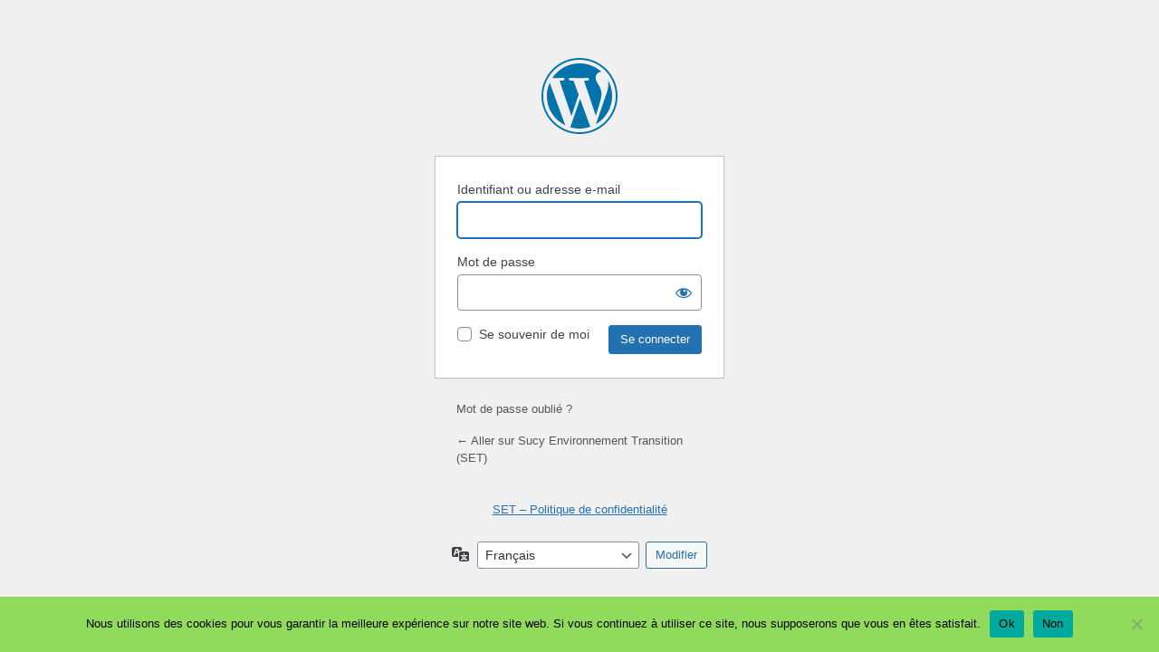

--- FILE ---
content_type: text/css
request_url: https://set94.org/wp-content/plugins/security-safe/core/admin/assets/css/admin.css?ver=2.6.6
body_size: 3532
content:
@charset "UTF-8";
@font-face {
  font-family: "security-safe";
  src: url("../fonts/security-safe.eot");
  src: url("../fonts/security-safe.eot?#iefix") format("embedded-opentype"), url("../fonts/security-safe.woff2") format("woff2"), url("../fonts/security-safe.woff") format("woff"), url("../fonts/security-safe.ttf") format("truetype"), url("../fonts/security-safe.svg?#security-safe") format("svg");
  font-weight: normal;
  font-style: normal;
}
.security-safe, .security-safe-premium {
  /* Chrome hack: SVG is rendered more smooth in Windozze. 100% magic, uncomment if you need it. */
  /* Note, that will break hinting! In other OS-es font will be not as sharp as it could be */
  /*
  @media screen and (-webkit-min-device-pixel-ratio:0) {
    @font-face {
      font-family: 'secure-safe';
      src: url('../font/secure-safe.svg?10697716#secure-safe') format('svg');
    }
  }
  */
  /* '' */
  /* '' */
  /* '' */
  /* '' */
  /* '' */
  /* '' */
  /* '' */
  /* '' */
  /* '' */
  /* '' */
  /* '' */
  /* '' */
  /* '' */
  /* '' */
  /* '' */
}
.security-safe [class^=icon-]:before, .security-safe [class*=" icon-"]:before, .security-safe-premium [class^=icon-]:before, .security-safe-premium [class*=" icon-"]:before {
  font-family: "security-safe";
  font-style: normal;
  font-weight: normal;
  speak: none;
  display: inline-block;
  text-decoration: inherit;
  width: 1em;
  margin-right: 0.2em;
  text-align: center;
  /* opacity: .8; */
  /* For safety - reset parent styles, that can break glyph codes*/
  font-variant: normal;
  text-transform: none;
  /* fix buttons height, for twitter bootstrap */
  line-height: 1em;
  /* Animation center compensation - margins should be symmetric */
  /* remove if not needed */
  margin-left: 0.2em;
  /* you can be more comfortable with increased icons size */
  /* font-size: 120%; */
  /* Font smoothing. That was taken from TWBS */
  -webkit-font-smoothing: antialiased;
  -moz-osx-font-smoothing: grayscale;
  /* Uncomment for 3D effect */
  /* text-shadow: 1px 1px 1px rgba(127, 127, 127, 0.3); */
}
.security-safe .icon-content:before, .security-safe-premium .icon-content:before {
  content: "\e800";
}
.security-safe .icon-user-access:before, .security-safe-premium .icon-user-access:before {
  content: "\e801";
}
.security-safe .icon-firewall:before, .security-safe-premium .icon-firewall:before {
  content: "\e802";
}
.security-safe .icon-star:before, .security-safe-premium .icon-star:before {
  content: "\e803";
}
.security-safe .icon-star-empty:before, .security-safe-premium .icon-star-empty:before {
  content: "\e804";
}
.security-safe .icon-plugin:before, .security-safe-premium .icon-plugin:before {
  content: "\e805";
}
.security-safe .icon-down-open:before, .security-safe-premium .icon-down-open:before {
  content: "\e806";
}
.security-safe .icon-left-open:before, .security-safe-premium .icon-left-open:before {
  content: "\e807";
}
.security-safe .icon-right-open:before, .security-safe-premium .icon-right-open:before {
  content: "\e808";
}
.security-safe .icon-privacy:before, .security-safe-premium .icon-privacy:before {
  content: "\e809";
}
.security-safe .icon-up-open:before, .security-safe-premium .icon-up-open:before {
  content: "\e80a";
}
.security-safe .icon-lock:before, .security-safe-premium .icon-lock:before {
  content: "\e80b";
}
.security-safe .icon-twitter:before, .security-safe-premium .icon-twitter:before {
  content: "\f099";
}
.security-safe .icon-files:before, .security-safe-premium .icon-files:before {
  content: "\f0c5";
}
.security-safe .icon-backups:before, .security-safe-premium .icon-backups:before {
  content: "\f1da";
}
.security-safe.login a.icon-lock, .security-safe-premium.login a.icon-lock {
  text-decoration: none;
  color: #999;
  letter-spacing: 0em;
  font-size: 12px;
}
.security-safe.login a.icon-lock:before, .security-safe-premium.login a.icon-lock:before {
  font-size: 16px;
}
.security-safe .notice, .security-safe-premium .notice {
  display: block;
}
.security-safe .notice p, .security-safe-premium .notice p {
  font-size: 13px;
}
.security-safe .wrap, .security-safe-premium .wrap {
  margin: 20px 20px 0 0;
  position: relative;
  max-width: 1200px;
}
.security-safe .intro, .security-safe-premium .intro {
  min-height: 150px;
  width: calc(100% - 175px);
}
.security-safe .intro .ss-logo, .security-safe-premium .intro .ss-logo {
  position: absolute;
  top: 0;
  right: 0;
  width: 155px;
  text-decoration: none;
}
.security-safe .intro .ss-logo img, .security-safe-premium .intro .ss-logo img {
  width: 100%;
}
.security-safe .intro .ss-logo .version, .security-safe-premium .intro .ss-logo .version {
  color: #111111;
  font-size: 0.75em;
  text-align: center;
  display: block;
  margin: 5px 0 0;
}
.security-safe .intro .ss-logo .version.pro, .security-safe-premium .intro .ss-logo .version.pro {
  margin: 0;
}
.security-safe .featured-menu, .security-safe-premium .featured-menu {
  margin: 0;
  padding: 0;
  text-align: left;
}
.security-safe .featured-menu li, .security-safe-premium .featured-menu li {
  display: inline-block;
  margin: 0 0 30px 15px;
  padding: 0;
}
.security-safe .featured-menu li a, .security-safe-premium .featured-menu li a {
  display: block;
  position: relative;
  width: 90px;
  height: 90px;
  background: #fefefe;
  text-align: center;
  text-decoration: none;
  border-radius: 5px;
  border: 2px solid #fefefe;
  color: #111111;
  -webkit-transition: color 1s, border-color 1s; /* Safari */
  transition: color 1s, border-color 1s;
}
.security-safe .featured-menu li a:before, .security-safe-premium .featured-menu li a:before {
  display: block;
  position: absolute;
  top: 14px;
  font-size: 40px;
  width: 100%;
  text-align: center;
  margin: 0;
}
.security-safe .featured-menu li a.active, .security-safe-premium .featured-menu li a.active {
  background: #ffffff;
  border-color: #0081A6;
  color: #0081A6;
}
.security-safe .featured-menu li a.disabled, .security-safe .featured-menu li a.disabled:hover, .security-safe-premium .featured-menu li a.disabled, .security-safe-premium .featured-menu li a.disabled:hover {
  background: none;
  border-color: #cccccc;
  color: #cccccc;
  cursor: default;
}
.security-safe .featured-menu li a.disabled:after, .security-safe-premium .featured-menu li a.disabled:after {
  content: "Coming Soon";
  display: block;
  position: absolute;
  font-size: 12px;
  letter-spacing: 0.05em;
  color: #aaa;
  bottom: 33px;
  width: 100%;
}
.security-safe .featured-menu li a:hover, .security-safe-premium .featured-menu li a:hover {
  border-color: #DAA520;
  color: #DAA520;
}
.security-safe .featured-menu li a.icon-privacy:before, .security-safe-premium .featured-menu li a.icon-privacy:before {
  font-size: 55px;
  top: 6px;
}
.security-safe .featured-menu li a span, .security-safe-premium .featured-menu li a span {
  padding: 59px 0 0;
  display: block;
  font-size: 14px;
  letter-spacing: 0.025em;
}
.security-safe .featured-menu li:first-of-type, .security-safe-premium .featured-menu li:first-of-type {
  margin: 0;
}
.security-safe .nav-tab, .security-safe-premium .nav-tab {
  -webkit-transition: background-color 1s; /* Safari */
  transition: background-color 1s;
}
.security-safe h1,
.security-safe h2,
.security-safe h3, .security-safe-premium h1,
.security-safe-premium h2,
.security-safe-premium h3 {
  margin: 0 0 21px;
  padding: 0;
  line-height: 1.2em;
  font-weight: bold;
  letter-spacing: 0.025em;
  text-align: left;
}
.security-safe h1, .security-safe-premium h1 {
  margin: 0 0 21px 0;
  color: #555555;
  font-size: 2.125em;
}
.security-safe h2, .security-safe-premium h2 {
  font-size: 1.8125em;
  color: #0081A6;
}
.security-safe h3, .security-safe-premium h3 {
  font-size: 1.3125em;
  color: #111111;
}
.security-safe .description, .security-safe-premium .description {
  margin: 0 0 1em;
  font-weight: 400;
  font-size: 18px;
}
.security-safe th.sortable a,
.security-safe th.sorted a, .security-safe-premium th.sortable a,
.security-safe-premium th.sorted a {
  display: inline-block;
}
.security-safe .sidebar, .security-safe-premium .sidebar {
  float: right;
  width: 300px;
}
.security-safe .sidebar .widget, .security-safe-premium .sidebar .widget {
  margin: 0;
  padding: 34px 0;
  border: 0;
  background: none;
  border-bottom: 1px solid #ccc;
}
.security-safe .sidebar .widget .cta, .security-safe-premium .sidebar .widget .cta {
  margin-bottom: 0;
}
.security-safe .sidebar .widget .cta a.icon-right-open, .security-safe-premium .sidebar .widget .cta a.icon-right-open {
  margin-left: -21px;
  -webkit-transition: margin-left 2s; /* Safari */
  transition: margin-left 2s;
}
.security-safe .sidebar .widget .cta a.icon-right-open:before, .security-safe-premium .sidebar .widget .cta a.icon-right-open:before {
  position: relative;
  left: 3px;
  -webkit-transition: left 2s; /* Safari */
  transition: left 2s;
}
.security-safe .sidebar .widget .cta a.icon-right-open:hover, .security-safe-premium .sidebar .widget .cta a.icon-right-open:hover {
  margin-left: -30px;
}
.security-safe .sidebar .widget:last-of-type, .security-safe-premium .sidebar .widget:last-of-type {
  border: 0;
}
.security-safe .sidebar .follow-us p, .security-safe-premium .sidebar .follow-us p {
  text-align: center;
  font-size: 18px;
  line-height: 1.34em;
  margin: 0;
}
.security-safe .sidebar .follow-us p .icon-twitter, .security-safe-premium .sidebar .follow-us p .icon-twitter {
  font-size: 21px;
  text-decoration: none;
}
.security-safe .sidebar .follow-us p .icon-twitter:before, .security-safe-premium .sidebar .follow-us p .icon-twitter:before {
  font-size: 33px;
}
.security-safe .sidebar .rate-us h5, .security-safe-premium .sidebar .rate-us h5 {
  font-size: 2.125em;
  letter-spacing: 0.01em;
  color: #0081A6;
  text-align: center;
  margin: 0 0 21px;
  line-height: 1;
}
.security-safe .sidebar .rate-us p, .security-safe-premium .sidebar .rate-us p {
  text-align: center;
  font-size: 18px;
  line-height: 1.33em;
}
.security-safe .sidebar .rate-us .ratings a, .security-safe-premium .sidebar .rate-us .ratings a {
  font-size: 28px;
  color: #ffb900;
}
.security-safe .sidebar .rate-us .ratings a span:before, .security-safe-premium .sidebar .rate-us .ratings a span:before {
  margin: 0;
}
.security-safe .sidebar .rate-us .ratings a:hover span:hover::before, .security-safe-premium .sidebar .rate-us .ratings a:hover span:hover::before {
  content: "\e803";
}
.security-safe .sidebar .rate-us .ratings a:hover span:hover ~ span:before, .security-safe-premium .sidebar .rate-us .ratings a:hover span:hover ~ span:before {
  content: "\e804";
}
.security-safe .sidebar .upgrade-pro h5, .security-safe-premium .sidebar .upgrade-pro h5 {
  font-size: 2.125em;
  letter-spacing: 0.01em;
  color: #0081A6;
  text-align: center;
  margin: 0 0 21px;
  line-height: 1;
}
.security-safe .sidebar .upgrade-pro p, .security-safe-premium .sidebar .upgrade-pro p {
  text-align: center;
  font-size: 18px;
  line-height: 1.33em;
}
.security-safe .sidebar .upgrade-pro .cta a, .security-safe-premium .sidebar .upgrade-pro .cta a {
  font-size: 21px;
  text-decoration: none;
  color: #0081A6;
  -webkit-transition: color 1s; /* Safari */
  transition: color 1s;
}
.security-safe .sidebar .upgrade-pro .cta a:hover, .security-safe-premium .sidebar .upgrade-pro .cta a:hover {
  color: #555555;
}
.security-safe .sidebar .upgrade-pro .cta a:hover:before, .security-safe-premium .sidebar .upgrade-pro .cta a:hover:before {
  left: 175px;
}
.security-safe .all-tab-content, .security-safe-premium .all-tab-content {
  padding: 20px 0;
}
.security-safe .all-tab-content .tab-content, .security-safe-premium .all-tab-content .tab-content {
  display: none;
  float: left;
  width: calc(100% - 320px);
}
.security-safe .all-tab-content .tab-content p.search-box, .security-safe-premium .all-tab-content .tab-content p.search-box {
  float: right;
  margin: 20px 0;
}
.security-safe .all-tab-content .tab-content p.add_ip_form, .security-safe-premium .all-tab-content .tab-content p.add_ip_form {
  float: left;
  margin: 20px 0;
  vertical-align: baseline;
}
.security-safe .all-tab-content .tab-content p.add_ip_form input, .security-safe .all-tab-content .tab-content p.add_ip_form select, .security-safe-premium .all-tab-content .tab-content p.add_ip_form input, .security-safe-premium .all-tab-content .tab-content p.add_ip_form select {
  height: 28px;
  vertical-align: baseline;
}
.security-safe .all-tab-content .tab-content .form-text td, .security-safe-premium .all-tab-content .tab-content .form-text td {
  padding: 0 0 20px;
}
.security-safe .all-tab-content .tab-content .form-text td .notice-info, .security-safe-premium .all-tab-content .tab-content .form-text td .notice-info {
  border-left: solid 4px #00a0d2;
  padding: 10px;
  background: #fff;
  font-size: 13px;
}
.security-safe .all-tab-content .tab-content .table, .security-safe-premium .all-tab-content .tab-content .table {
  width: 100%;
}
.security-safe .all-tab-content .tab-content .table .tr, .security-safe-premium .all-tab-content .tab-content .table .tr {
  width: 100%;
  clear: both;
  border-bottom: 1px solid #ddd;
  margin-bottom: 21px;
}
.security-safe .all-tab-content .tab-content .table .td, .security-safe-premium .all-tab-content .tab-content .table .td {
  display: inline-block;
  padding: 21px;
  vertical-align: top;
}
.security-safe .all-tab-content .tab-content .table .td.center,
.security-safe .all-tab-content .tab-content .table .td.center h3,
.security-safe .all-tab-content .tab-content .table .td.center p, .security-safe-premium .all-tab-content .tab-content .table .td.center,
.security-safe-premium .all-tab-content .tab-content .table .td.center h3,
.security-safe-premium .all-tab-content .tab-content .table .td.center p {
  text-align: center;
}
.security-safe .all-tab-content .tab-content .table .td-3, .security-safe-premium .all-tab-content .tab-content .table .td-3 {
  width: 25%;
}
.security-safe .all-tab-content .tab-content .table .td-4, .security-safe-premium .all-tab-content .tab-content .table .td-4 {
  width: 33.333%;
}
.security-safe .all-tab-content .tab-content .table .td-6, .security-safe-premium .all-tab-content .tab-content .table .td-6 {
  width: 50%;
}
.security-safe .all-tab-content .tab-content .table .td-8, .security-safe-premium .all-tab-content .tab-content .table .td-8 {
  width: 66.666%;
}
.security-safe .all-tab-content .tab-content .table .td-9, .security-safe-premium .all-tab-content .tab-content .table .td-9 {
  width: 75%;
}
.security-safe .all-tab-content .tab-content .table .td-12, .security-safe-premium .all-tab-content .tab-content .table .td-12 {
  width: 100%;
}
.security-safe .all-tab-content .tab-content .table .chart, .security-safe-premium .all-tab-content .tab-content .table .chart {
  box-sizing: border-box;
}
.security-safe .all-tab-content .tab-content .table .chart-logins-pie, .security-safe-premium .all-tab-content .tab-content .table .chart-logins-pie {
  border-left: 1px solid #ddd;
}
.security-safe .all-tab-content .tab-content .form-table tr.notice-info, .security-safe .all-tab-content .tab-content .form-table tr.notice-warning, .security-safe .all-tab-content .tab-content .form-table tr.notice-error, .security-safe-premium .all-tab-content .tab-content .form-table tr.notice-info, .security-safe-premium .all-tab-content .tab-content .form-table tr.notice-warning, .security-safe-premium .all-tab-content .tab-content .form-table tr.notice-error {
  background: #fff;
  border-bottom: 15px solid #f1f1f1;
}
.security-safe .all-tab-content .tab-content .form-table tr.notice-info th, .security-safe .all-tab-content .tab-content .form-table tr.notice-info td, .security-safe .all-tab-content .tab-content .form-table tr.notice-warning th, .security-safe .all-tab-content .tab-content .form-table tr.notice-warning td, .security-safe .all-tab-content .tab-content .form-table tr.notice-error th, .security-safe .all-tab-content .tab-content .form-table tr.notice-error td, .security-safe-premium .all-tab-content .tab-content .form-table tr.notice-info th, .security-safe-premium .all-tab-content .tab-content .form-table tr.notice-info td, .security-safe-premium .all-tab-content .tab-content .form-table tr.notice-warning th, .security-safe-premium .all-tab-content .tab-content .form-table tr.notice-warning td, .security-safe-premium .all-tab-content .tab-content .form-table tr.notice-error th, .security-safe-premium .all-tab-content .tab-content .form-table tr.notice-error td {
  padding: 10px;
}
.security-safe .all-tab-content .tab-content .form-table tr.notice-info th:first-of-type, .security-safe-premium .all-tab-content .tab-content .form-table tr.notice-info th:first-of-type {
  border-left: solid 4px #00a0d2;
}
.security-safe .all-tab-content .tab-content .form-table tr.notice-warning th:first-of-type, .security-safe-premium .all-tab-content .tab-content .form-table tr.notice-warning th:first-of-type {
  border-left: solid 4px #ffb900;
}
.security-safe .all-tab-content .tab-content .form-table tr.notice-error th:first-of-type, .security-safe-premium .all-tab-content .tab-content .form-table tr.notice-error th:first-of-type {
  border-left: solid 4px #dc3232;
}
.security-safe .all-tab-content .tab-content .wp-list-table, .security-safe-premium .all-tab-content .tab-content .wp-list-table {
  margin: 0 0 30px;
  border: 0;
  width: 100%;
}
.security-safe .all-tab-content .tab-content .wp-list-table .notice-info td:first-of-type, .security-safe-premium .all-tab-content .tab-content .wp-list-table .notice-info td:first-of-type {
  border-left: solid 4px #00a0d2;
}
.security-safe .all-tab-content .tab-content .wp-list-table .notice-warning td:first-of-type, .security-safe-premium .all-tab-content .tab-content .wp-list-table .notice-warning td:first-of-type {
  border-left: solid 4px #ffb900;
}
.security-safe .all-tab-content .tab-content .wp-list-table .notice-error td:first-of-type, .security-safe-premium .all-tab-content .tab-content .wp-list-table .notice-error td:first-of-type {
  border-left: solid 4px #dc3232;
}
.security-safe .all-tab-content .tab-content .wp-list-table .notice, .security-safe-premium .all-tab-content .tab-content .wp-list-table .notice {
  color: #111111;
  background: #00a0d2;
}
.security-safe .all-tab-content .tab-content .wp-list-table .warning, .security-safe-premium .all-tab-content .tab-content .wp-list-table .warning {
  color: #111111;
  background: #ffb900;
}
.security-safe .all-tab-content .tab-content .wp-list-table .error, .security-safe-premium .all-tab-content .tab-content .wp-list-table .error {
  color: #fff;
  background: #dc3232;
}
.security-safe .all-tab-content .tab-content .wp-list-table thead tr th, .security-safe .all-tab-content .tab-content .wp-list-table tfoot tr th, .security-safe-premium .all-tab-content .tab-content .wp-list-table thead tr th, .security-safe-premium .all-tab-content .tab-content .wp-list-table tfoot tr th {
  font-weight: bold;
  text-align: center;
}
.security-safe .all-tab-content .tab-content .wp-list-table thead tr th:first-of-type, .security-safe .all-tab-content .tab-content .wp-list-table tfoot tr th:first-of-type, .security-safe-premium .all-tab-content .tab-content .wp-list-table thead tr th:first-of-type, .security-safe-premium .all-tab-content .tab-content .wp-list-table tfoot tr th:first-of-type {
  text-align: left;
}
.security-safe .all-tab-content .tab-content .wp-list-table.logs-table thead tr th, .security-safe .all-tab-content .tab-content .wp-list-table.logs-table td, .security-safe-premium .all-tab-content .tab-content .wp-list-table.logs-table thead tr th, .security-safe-premium .all-tab-content .tab-content .wp-list-table.logs-table td {
  text-align: left;
}
.security-safe .all-tab-content .tab-content .wp-list-table td, .security-safe-premium .all-tab-content .tab-content .wp-list-table td {
  vertical-align: middle;
  padding: 10px 10px 10px;
  text-align: center;
  display: table-cell;
  border: 0;
}
.security-safe .all-tab-content .tab-content .wp-list-table td p, .security-safe-premium .all-tab-content .tab-content .wp-list-table td p {
  text-align: center;
  margin: 0;
  padding: 0;
}
.security-safe .all-tab-content .tab-content .wp-list-table td:first-of-type, .security-safe-premium .all-tab-content .tab-content .wp-list-table td:first-of-type {
  text-align: left;
}
.security-safe .all-tab-content .tab-content .wp-list-table #cb, .security-safe .all-tab-content .tab-content .wp-list-table .check-column, .security-safe-premium .all-tab-content .tab-content .wp-list-table #cb, .security-safe-premium .all-tab-content .tab-content .wp-list-table .check-column {
  padding: 0;
  vertical-align: middle;
}
.security-safe .all-tab-content .tab-content.full, .security-safe-premium .all-tab-content .tab-content.full {
  width: 100%;
}
.security-safe .all-tab-content .tab-content.footer, .security-safe-premium .all-tab-content .tab-content.footer {
  display: block;
}
.security-safe .all-tab-content .tab-content.active, .security-safe-premium .all-tab-content .tab-content.active {
  display: block;
}
.security-safe .all-tab-content .form-table, .security-safe-premium .all-tab-content .form-table {
  border-bottom: 1px solid #cccccc;
  margin-bottom: 20px;
}
.security-safe .all-tab-content .form-table th, .security-safe-premium .all-tab-content .form-table th {
  padding: 0 10px 20px 0;
}
.security-safe .all-tab-content .form-table td, .security-safe-premium .all-tab-content .form-table td {
  padding: 0 0 20px 10px;
}
.security-safe .all-tab-content .form-table td .description, .security-safe-premium .all-tab-content .form-table td .description {
  font-size: 12px;
  line-height: 1.25em;
  margin: 10px 0;
  font-style: italic;
}
.security-safe .all-tab-content .file-upload-wrap, .security-safe-premium .all-tab-content .file-upload-wrap {
  border: 1px solid #ccc;
  padding: 21px;
  background: #fff;
  border-radius: 3px;
  max-width: 479px;
}
.security-safe .all-tab-content .file-upload-wrap input[type=button], .security-safe-premium .all-tab-content .file-upload-wrap input[type=button] {
  cursor: pointer;
}
.security-safe .all-tab-content .file-upload-wrap label, .security-safe-premium .all-tab-content .file-upload-wrap label {
  display: block;
  font-weight: bold;
  margin: 0 0 8px;
}
.security-safe .all-tab-content .file-upload-wrap #import-file, .security-safe-premium .all-tab-content .file-upload-wrap #import-file {
  display: none;
}
.security-safe .all-tab-content .file-upload-wrap .file-selected, .security-safe-premium .all-tab-content .file-upload-wrap .file-selected {
  font-size: 16px;
  padding: 0 0 0 5px;
}
.security-safe .all-tab-content p.submit, .security-safe-premium .all-tab-content p.submit {
  margin-top: 0;
  padding-top: 0;
}

#adminmenu .toplevel_page_security-safe .wp-menu-image img {
  width: 15px;
}

@media (max-width: 850px) {
  .security-safe .featured-menu li {
    margin: 0 0 15px 15px;
  }
  .security-safe .featured-menu li a {
    width: 75px;
    height: 75px;
  }
  .security-safe .featured-menu li a:before {
    top: 10px;
    font-size: 30px;
  }
  .security-safe .featured-menu li a.icon-privacy:before {
    top: 8px;
    font-size: 40px;
  }
  .security-safe .featured-menu li a span {
    padding: 45px 0 0;
  }
}
@media (max-width: 800px) {
  .security-safe .sidebar {
    display: none;
  }
  .security-safe .all-tab-content .tab-content {
    width: 100%;
  }
}

/*# sourceMappingURL=admin.css.map */
